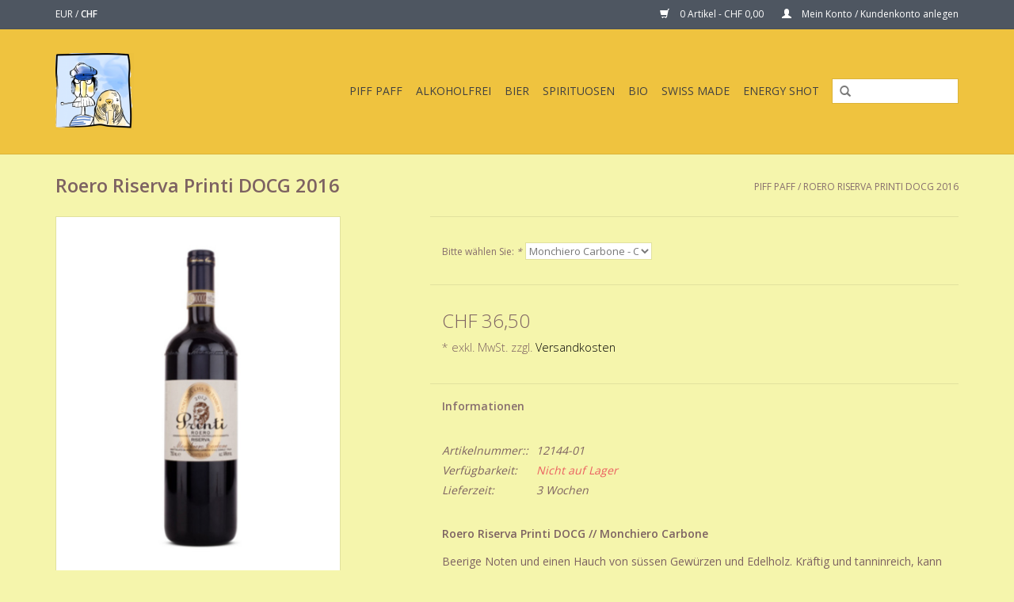

--- FILE ---
content_type: text/html;charset=utf-8
request_url: https://www.piffpaff.ch/roero-riserva-printi-docg-2016.html
body_size: 5410
content:
<!DOCTYPE html>
<html lang="de">
  <head>
    <meta charset="utf-8"/>
<!-- [START] 'blocks/head.rain' -->
<!--

  (c) 2008-2025 Lightspeed Netherlands B.V.
  http://www.lightspeedhq.com
  Generated: 31-12-2025 @ 21:23:39

-->
<link rel="canonical" href="https://www.piffpaff.ch/roero-riserva-printi-docg-2016.html"/>
<link rel="alternate" href="https://www.piffpaff.ch/index.rss" type="application/rss+xml" title="Neue Produkte"/>
<meta name="robots" content="noodp,noydir"/>
<meta name="google-site-verification" content="TIYwVgAOLtRkSEvf_vV5z-Uie_gMRljUMfaToDGX3zA"/>
<meta property="og:url" content="https://www.piffpaff.ch/roero-riserva-printi-docg-2016.html?source=facebook"/>
<meta property="og:site_name" content="Piff Paff - GetränkeAmt SG"/>
<meta property="og:title" content="Roero Riserva Printi DOCG 2016 bei Piff Paff - GetränkeAmt SG"/>
<meta property="og:description" content="Beerige Noten und einen Hauch von süssen Gewürzen und Edelholz. Kräftig und tanninreich, kann noch gelagert werden."/>
<meta property="og:image" content="https://cdn.webshopapp.com/shops/198404/files/322519624/roero-riserva-printi-docg-2016.jpg"/>
<!--[if lt IE 9]>
<script src="https://cdn.webshopapp.com/assets/html5shiv.js?2025-02-20"></script>
<![endif]-->
<!-- [END] 'blocks/head.rain' -->
    <title>Roero Riserva Printi DOCG 2016 bei Piff Paff - GetränkeAmt SG - Piff Paff - GetränkeAmt SG</title>
    <meta name="description" content="Beerige Noten und einen Hauch von süssen Gewürzen und Edelholz. Kräftig und tanninreich, kann noch gelagert werden." />
    <meta name="keywords" content="Roero Riserva Printi, Wein Piemont, online wein kaufen, rotwein kaufen" />
    <meta http-equiv="X-UA-Compatible" content="IE=edge,chrome=1">
    <meta name="viewport" content="width=device-width, initial-scale=1.0">
    <meta name="apple-mobile-web-app-capable" content="yes">
    <meta name="apple-mobile-web-app-status-bar-style" content="black">
    <meta property="fb:app_id" content="966242223397117"/>


    <link rel="shortcut icon" href="https://cdn.webshopapp.com/shops/198404/themes/18446/assets/favicon.ico?20250507200922" type="image/x-icon" />
    <link href='//fonts.googleapis.com/css?family=Open%20Sans:400,300,600' rel='stylesheet' type='text/css'>
    <link href='//fonts.googleapis.com/css?family=Open%20Sans:400,300,600' rel='stylesheet' type='text/css'>
    <link rel="shortcut icon" href="https://cdn.webshopapp.com/shops/198404/themes/18446/assets/favicon.ico?20250507200922" type="image/x-icon" /> 
    <link rel="stylesheet" href="https://cdn.webshopapp.com/shops/198404/themes/18446/assets/bootstrap.css?20250507200922" />
    <link rel="stylesheet" href="https://cdn.webshopapp.com/shops/198404/themes/18446/assets/style.css?20250507200922" />    
    <link rel="stylesheet" href="https://cdn.webshopapp.com/shops/198404/themes/18446/assets/settings.css?20250507200922" />  
    <link rel="stylesheet" href="https://cdn.webshopapp.com/assets/gui-2-0.css?2025-02-20" />
    <link rel="stylesheet" href="https://cdn.webshopapp.com/assets/gui-responsive-2-0.css?2025-02-20" />   
    <link rel="stylesheet" href="https://cdn.webshopapp.com/shops/198404/themes/18446/assets/custom.css?20250507200922" />
    <script src="https://cdn.webshopapp.com/assets/jquery-1-9-1.js?2025-02-20"></script>
    <script src="https://cdn.webshopapp.com/assets/jquery-ui-1-10-1.js?2025-02-20"></script>
   
    <script type="text/javascript" src="https://cdn.webshopapp.com/shops/198404/themes/18446/assets/global.js?20250507200922"></script>

    <script type="text/javascript" src="https://cdn.webshopapp.com/shops/198404/themes/18446/assets/jcarousel.js?20250507200922"></script>
    <script type="text/javascript" src="https://cdn.webshopapp.com/assets/gui.js?2025-02-20"></script>
    <script type="text/javascript" src="https://cdn.webshopapp.com/assets/gui-responsive-2-0.js?2025-02-20"></script>
        
    <!--[if lt IE 9]>
    <link rel="stylesheet" href="https://cdn.webshopapp.com/shops/198404/themes/18446/assets/style-ie.css?20250507200922" />
    <![endif]-->
  </head>
  <body>  
    <header>
      <div class="topnav">
        <div class="container">
                    <div class="left">
                                    <div class="currencies">
                            <a href="https://www.piffpaff.ch/session/currency/eur/"  title="eur">
                EUR
              </a>
               /                             <a href="https://www.piffpaff.ch/session/currency/chf/" class="active" title="chf">
                CHF
              </a>
                                        </div>
                      </div>
                    <div class="right">
            <a href="https://www.piffpaff.ch/cart/" title="Ihr Warenkorb" class="cart"> 
              <span class="glyphicon glyphicon-shopping-cart"></span>
              0 Artikel - CHF 0,00
            </a>
            <a href="https://www.piffpaff.ch/account/" title="Mein Konto" class="my-account">
              <span class="glyphicon glyphicon-user"></span>
                            Mein Konto / Kundenkonto anlegen
                          </a>
          </div>
        </div>
      </div>
      <div class="navigation container">
        <div class="align">
          <ul class="burger">
            <img src="https://cdn.webshopapp.com/shops/198404/themes/18446/assets/hamburger.png?20250507200922" width="32" height="32" alt="Menu">
          </ul>
          <div class="vertical logo">
            <a href="https://www.piffpaff.ch/" title="Piff Paff - GetränkeAmt SG">
              <img src="https://cdn.webshopapp.com/shops/198404/themes/18446/assets/logo.png?20231006081706" alt="Piff Paff - GetränkeAmt SG" />
            </a>
          </div>
          <nav class="nonbounce desktop vertical">
            <form action="https://www.piffpaff.ch/search/" method="get" id="formSearch">
              <input type="text" name="q" autocomplete="off"  value=""/>
              <span onclick="$('#formSearch').submit();" title="Suchen" class="glyphicon glyphicon-search"></span>
            </form>            
            <ul>
              <li class="item home ">
                <a class="itemLink" href="https://www.piffpaff.ch/">Piff Paff </a>
              </li>
                            <li class="item sub">
                <a class="itemLink" href="https://www.piffpaff.ch/alkoholfrei/" title="Alkoholfrei">Alkoholfrei</a>
                                <span class="glyphicon glyphicon-play"></span>
                <ul class="subnav">
                                    <li class="subitem">
                    <a class="subitemLink" href="https://www.piffpaff.ch/alkoholfrei/limonade/" title="Limonade">Limonade</a>
                                      </li>
                                    <li class="subitem">
                    <a class="subitemLink" href="https://www.piffpaff.ch/alkoholfrei/kola/" title="Kola">Kola</a>
                                      </li>
                                    <li class="subitem">
                    <a class="subitemLink" href="https://www.piffpaff.ch/alkoholfrei/eistee/" title="Eistee ">Eistee </a>
                                      </li>
                                    <li class="subitem">
                    <a class="subitemLink" href="https://www.piffpaff.ch/alkoholfrei/mate/" title="MATE ">MATE </a>
                                      </li>
                                    <li class="subitem">
                    <a class="subitemLink" href="https://www.piffpaff.ch/alkoholfrei/wasser/" title="Wasser">Wasser</a>
                                      </li>
                                  </ul>
                              </li>
                            <li class="item sub">
                <a class="itemLink" href="https://www.piffpaff.ch/bier/" title="Bier">Bier</a>
                                <span class="glyphicon glyphicon-play"></span>
                <ul class="subnav">
                                    <li class="subitem">
                    <a class="subitemLink" href="https://www.piffpaff.ch/bier/internationale-biere/" title="Internationale Biere">Internationale Biere</a>
                                        <ul class="subnav">
                                            <li class="subitem">
                        <a class="subitemLink" href="https://www.piffpaff.ch/bier/internationale-biere/deutschland/" title="Deutschland">Deutschland</a>
                      </li>
                                            <li class="subitem">
                        <a class="subitemLink" href="https://www.piffpaff.ch/bier/internationale-biere/spanien/" title="Spanien">Spanien</a>
                      </li>
                                            <li class="subitem">
                        <a class="subitemLink" href="https://www.piffpaff.ch/bier/internationale-biere/italien/" title="Italien">Italien</a>
                      </li>
                                            <li class="subitem">
                        <a class="subitemLink" href="https://www.piffpaff.ch/bier/internationale-biere/australien-neuseeland/" title="Australien &amp; Neuseeland">Australien &amp; Neuseeland</a>
                      </li>
                                            <li class="subitem">
                        <a class="subitemLink" href="https://www.piffpaff.ch/bier/internationale-biere/frankreich/" title="Frankreich">Frankreich</a>
                      </li>
                                            <li class="subitem">
                        <a class="subitemLink" href="https://www.piffpaff.ch/bier/internationale-biere/skandinavien/" title="Skandinavien ">Skandinavien </a>
                      </li>
                                            <li class="subitem">
                        <a class="subitemLink" href="https://www.piffpaff.ch/bier/internationale-biere/afrika/" title="Afrika">Afrika</a>
                      </li>
                                            <li class="subitem">
                        <a class="subitemLink" href="https://www.piffpaff.ch/bier/internationale-biere/mittel-suedamerika/" title="Mittel &amp; Südamerika">Mittel &amp; Südamerika</a>
                      </li>
                                            <li class="subitem">
                        <a class="subitemLink" href="https://www.piffpaff.ch/bier/internationale-biere/osteuropa/" title="Osteuropa">Osteuropa</a>
                      </li>
                                            <li class="subitem">
                        <a class="subitemLink" href="https://www.piffpaff.ch/bier/internationale-biere/usa-kanada/" title="USA &amp; Kanada">USA &amp; Kanada</a>
                      </li>
                                            <li class="subitem">
                        <a class="subitemLink" href="https://www.piffpaff.ch/bier/internationale-biere/belgien/" title="Belgien">Belgien</a>
                      </li>
                                            <li class="subitem">
                        <a class="subitemLink" href="https://www.piffpaff.ch/bier/internationale-biere/england-schottland/" title="England &amp; Schottland">England &amp; Schottland</a>
                      </li>
                                            <li class="subitem">
                        <a class="subitemLink" href="https://www.piffpaff.ch/bier/internationale-biere/irland/" title="Irland">Irland</a>
                      </li>
                                          </ul>
                                      </li>
                                    <li class="subitem">
                    <a class="subitemLink" href="https://www.piffpaff.ch/bier/biere-schweiz/" title="Biere Schweiz">Biere Schweiz</a>
                                      </li>
                                  </ul>
                              </li>
                            <li class="item">
                <a class="itemLink" href="https://www.piffpaff.ch/spirituosen/" title="Spirituosen">Spirituosen</a>
                              </li>
                            <li class="item">
                <a class="itemLink" href="https://www.piffpaff.ch/bio/" title="BIO">BIO</a>
                              </li>
                            <li class="item">
                <a class="itemLink" href="https://www.piffpaff.ch/swiss-made/" title="Swiss Made ">Swiss Made </a>
                              </li>
                            <li class="item">
                <a class="itemLink" href="https://www.piffpaff.ch/energy-shot/" title="Energy Shot">Energy Shot</a>
                              </li>
                                                      </ul>
            <span class="glyphicon glyphicon-remove"></span>  
          </nav>
        </div>
      </div>
    </header>
    
    <div class="wrapper">
      <div class="container content">
                <div itemscope itemtype="http://schema.org/Product">
  <div class="page-title row">
  <meta itemprop="description" content="Beerige Noten und einen Hauch von süssen Gewürzen und Edelholz. Kräftig und tanninreich, kann noch gelagert werden." />  <div class="col-sm-6 col-md-6">
    <h1 class="product-page" itemprop="name" content="Roero Riserva Printi DOCG 2016">       Roero Riserva Printi DOCG 2016 </h1> 
      </div>
  <div class="col-sm-6 col-md-6 breadcrumbs text-right">
    <a href="https://www.piffpaff.ch/" title="Piff Paff ">Piff Paff </a>
    
        / <a href="https://www.piffpaff.ch/roero-riserva-printi-docg-2016.html">Roero Riserva Printi DOCG 2016</a>
      </div>  
</div>
<div class="product-wrap row">
  <div class="product-img col-sm-4 col-md-4">
    <div class="zoombox">
      <div class="images"> 
        <meta itemprop="image" content="https://cdn.webshopapp.com/shops/198404/files/322519624/300x250x2/roero-riserva-printi-docg-2016.jpg" />       
                <a class="zoom first" data-image-id="322519624">             
                                  <img src="https://cdn.webshopapp.com/shops/198404/files/322519624/800x1024x2/roero-riserva-printi-docg-2016.jpg" alt="Roero Riserva Printi DOCG 2016">
                              </a> 
              </div>
      
      <div class="thumbs row">
                <div class="col-xs-3 col-sm-4 col-md-4">
          <a data-image-id="322519624">
                                        <img src="https://cdn.webshopapp.com/shops/198404/files/322519624/156x230x2/roero-riserva-printi-docg-2016.jpg" alt="Roero Riserva Printi DOCG 2016" title="Roero Riserva Printi DOCG 2016"/>
                                    </a>
        </div>
              </div>  
    </div>
  </div>
 
  <div itemprop="offers" itemscope itemtype="http://schema.org/Offer" class="product-info col-sm-8 col-md-7 col-md-offset-1"> 
	  
    	<meta itemprop="price" content="36.50" />
    	<meta itemprop="priceCurrency" content="CHF" />
	  
    <meta itemprop="itemCondition" itemtype="http://schema.org/OfferItemCondition" content="http://schema.org/NewCondition"/>
          <meta itemprop="availability" content="" />
          
    <form action="https://www.piffpaff.ch/cart/add/219840030/" id=
        "product_configure_form" method="post">
            <div class="product-option row">
        <div class="col-md-12">
          <input type="hidden" name="bundle_id" id="product_configure_bundle_id" value="">
<div class="product-configure">
  <div class="product-configure-variants"  aria-label="Select an option of the product. This will reload the page to show the new option." role="region">
    <label for="product_configure_variants">Bitte wählen Sie: <em aria-hidden="true">*</em></label>
    <select name="variant" id="product_configure_variants" onchange="document.getElementById('product_configure_form').action = 'https://www.piffpaff.ch/product/variants/108630434/'; document.getElementById('product_configure_form').submit();" aria-required="true">
      <option value="219840030" selected="selected">Monchiero Carbone - CHF 36,50</option>
    </select>
    <div class="product-configure-clear"></div>
  </div>
</div>

        </div>
      </div>
            <div class="product-price row">
        <div class="price-wrap col-xs-5 col-md-5"> 
                    <span class="price" style="line-height: 30px;">CHF 36,50
                    <br /><span style="font-size: 0.6em;">* exkl. MwSt. zzgl. <a href="https://www.piffpaff.ch/service/shipping-returns/"style="color: black;">Versandkosten</a></span> 
       
 
        </div>
        <div class="cart col-xs-7 col-md-7"> 
          <div class="cart">
                      </div>
        </div>
      </div>
    </form>   

    <div class="product-tabs row">
      <div class="tabs">
        <ul>
          <li class="active col-2 information"><a rel="info" href="#">Informationen</a></li>
                            </ul>
      </div>                    
      <div class="tabsPages">
        <div class="page info active">
          <table class="details">
                      <meta itemprop="mpn" content="12144-01" />                        <tr class="articlenumber">
              <td>Artikelnummer::</td>
              <td>12144-01</td>
            </tr>
                                     <tr class="availability">
              <td>Verfügbarkeit:</td>
              <td><span class="out-of-stock">Nicht auf Lager</span></td>
            </tr>
                                                <tr class="deliverytime">
              <td>Lieferzeit:</td>
              <td>3 Wochen</td>
            </tr>
                        
          </table>
         
          
                    <div class="clearfix"></div>
          
          <p><strong>Roero Riserva Printi DOCG // Monchiero Carbone</strong></p>
<p>Beerige Noten und einen Hauch von süssen Gewürzen und Edelholz. Kräftig und tanninreich, kann noch gelagert werden. Zum Lesen und Nachdenken und als intensiver Begleiter zu Festessen.</p>
<p>Herkunft: Piemont<br />Traube: 100% Nebbiolo<br />Volumenprozent: 13.5%<br />Ausbau: Barrique</p>
          
                    
        </div>
        
        <div class="page reviews">
                              
          <div class="bottom">
            <div class="right">
              <a href="https://www.piffpaff.ch/account/review/108630434/">Ihre Bewertung hinzufügen</a>
            </div>
            <span>0</span> Sterne, basierend auf <span>0</span> Bewertungen
          </div>          
        </div>
      </div>
    </div>
  </div>
</div>
<div class="product-actions row">
  <div class="social-media col-xs-12 col-md-4">
    <div class="sharethis-inline-share-buttons"></div>
  </div>
  <div class="col-md-7 col-md-offset-1 ">
    <div class="tags-actions row">
      <div class="tags col-md-4">
                      </div>
      <div class="actions col-md-8 text-right">
        <a href="https://www.piffpaff.ch/account/wishlistAdd/108630434/?variant_id=219840030" title="Zur Wunschliste hinzufügen">Zur Wunschliste hinzufügen</a> / 
        <a href="https://www.piffpaff.ch/compare/add/219840030/" title="Zum Vergleich hinzufügen">
          Zum Vergleich hinzufügen
        </a> / 
                <a href="#" onclick="window.print(); return false;" title="Drucken">
          Drucken
        </a>
      </div>      
    </div>
  </div>    
</div>

   
  
</div>

<div class=" row">
  <div class="col-md-12">
    <small class="shipping-cost">
      zzgl. <a href="https://www.piffpaff.ch/service/shipping-returns/" target="_blank">Versandkosten</a>
    </small>
  </div>
</div>

<script src="https://cdn.webshopapp.com/shops/198404/themes/18446/assets/jquery-zoom-min.js?20250507200922" type="text/javascript"></script>
<script type="text/javascript">
function updateQuantity(way){
    var quantity = parseInt($('.cart input').val());

    if (way == 'up'){
        if (quantity < 10000){
            quantity++;
        } else {
            quantity = 10000;
        }
    } else {
        if (quantity > 1){
            quantity--;
        } else {
            quantity = 1;
        }
    }

    $('.cart input').val(quantity);
}
</script>      </div>
      
      <footer>
        <hr class="full-width" />
        <div class="container">
          <div class="social row">
                        <div class="newsletter col-xs-12 col-sm-7 col-md-7">
              <span class="title">Melden Sie sich für unseren Newsletter an:</span>
              <form id="formNewsletter" action="https://www.piffpaff.ch/account/newsletter/" method="post">
                <input type="hidden" name="key" value="a4999329726ea62a18dc159369bad121" />
                <input type="text" name="email" id="formNewsletterEmail" value="" placeholder="E-Mail"/>
                <a class="btn glyphicon glyphicon-send" href="#" onclick="$('#formNewsletter').submit(); return false;" title="Abonnieren" style="padding: 0px 10px;"><span>Abonnieren</span></a>
              </form>
            </div>
                            <div class="social-media col-xs-12 col-md-12  col-sm-5 col-md-5 text-right">
              <a href="https://www.facebook.com/piffpaff.ch/" class="social-icon facebook" target="_blank"></a>                                                                                    <a href="https://www.instagram.com/piffpaffgetraenkeamtsg/" class="social-icon instagram" target="_blank" title="Instagram Piff Paff - GetränkeAmt SG"></a>              
            </div>
                      </div>
          <hr class="full-width" />
          <div class="links row">
            <div class="col-xs-12 col-sm-3 col-md-3">
                <label class="collapse" for="_1">
                  <strong>BUBBLES</strong>
                  <span class="glyphicon glyphicon-chevron-down hidden-sm hidden-md hidden-lg"></span></label>
                    <input class="collapse_input hidden-md hidden-lg hidden-sm" id="_1" type="checkbox">
                    <div class="list">
  
                  <ul class="no-underline no-list-style">
                                                <li><a href="https://www.piffpaff.ch/service/about/" title="Impressum" >Impressum</a>
                        </li>
                                                <li><a href="https://www.piffpaff.ch/service/general-terms-conditions/" title="AGB" >AGB</a>
                        </li>
                                                <li><a href="https://www.piffpaff.ch/service/disclaimer/" title="Haftungsausschluss" >Haftungsausschluss</a>
                        </li>
                                                <li><a href="https://www.piffpaff.ch/service/privacy-policy/" title="Datenschutzerklärung" >Datenschutzerklärung</a>
                        </li>
                                                <li><a href="https://www.piffpaff.ch/service/payment-methods/" title="Zahlungsarten" >Zahlungsarten</a>
                        </li>
                                                <li><a href="https://www.piffpaff.ch/service/shipping-returns/" title="Lieferkosten " >Lieferkosten </a>
                        </li>
                                                <li><a href="https://www.piffpaff.ch/service/" title="Kontakt" >Kontakt</a>
                        </li>
                                            </ul>
                  </div> 
             
            </div>     
       
            
            <div class="col-xs-12 col-sm-3 col-md-3">
          <label class="collapse" for="_2">
                  <strong>FLÜSSIGES</strong>
                  <span class="glyphicon glyphicon-chevron-down hidden-sm hidden-md hidden-lg"></span></label>
                    <input class="collapse_input hidden-md hidden-lg hidden-sm" id="_2" type="checkbox">
                    <div class="list">
              <ul>
                <li><a href="https://www.piffpaff.ch/collection/" title="Alle Produkte">Alle Produkte</a></li>
                <li><a href="https://www.piffpaff.ch/collection/?sort=newest" title="Neue Produkte">Neue Produkte</a></li>
                <li><a href="https://www.piffpaff.ch/collection/offers/" title="Angebote">Angebote</a></li>
                                                <li><a href="https://www.piffpaff.ch/index.rss" title="RSS feed">RSS feed</a></li>
              </ul>
            </div>
            </div>
            
            <div class="col-xs-12 col-sm-3 col-md-3">
              <label class="collapse" for="_3">
                  <strong>
                                Mein Konto
                              </strong>
                  <span class="glyphicon glyphicon-chevron-down hidden-sm hidden-md hidden-lg"></span></label>
                    <input class="collapse_input hidden-md hidden-lg hidden-sm" id="_3" type="checkbox">
                    <div class="list">
            
           
              <ul>
                                <li><a href="https://www.piffpaff.ch/account/" title="Kundenkonto anlegen">Kundenkonto anlegen</a></li>
                                <li><a href="https://www.piffpaff.ch/account/orders/" title="Meine Bestellungen">Meine Bestellungen</a></li>
                                <li><a href="https://www.piffpaff.ch/account/tickets/" title="Meine Nachrichten (Tickets)">Meine Nachrichten (Tickets)</a></li>
                                <li><a href="https://www.piffpaff.ch/account/wishlist/" title="Mein Wunschzettel">Mein Wunschzettel</a></li>
                              </ul>
            </div>
            </div>
            <div class="col-xs-12 col-sm-3 col-md-3">
                 <label class="collapse" for="_4">
                  <strong>Piff Paff - GetränkeAmt St.Gallen </strong>
                  <span class="glyphicon glyphicon-chevron-down hidden-sm hidden-md hidden-lg"></span></label>
                    <input class="collapse_input hidden-md hidden-lg hidden-sm" id="_4" type="checkbox">
                    <div class="list">
              
              
              
              <span class="contact-description">Partner der INNOVATIVEN Gastronomie </span>                            <div class="contact">
                <span class="glyphicon glyphicon-earphone"></span>
                076 - 463 27 01
              </div>
                                          <div class="contact">
                <span class="glyphicon glyphicon-envelope"></span>
                <a href="/cdn-cgi/l/email-protection#42292d2c3623293602322b2424322324246c212a" title="Email"><span class="__cf_email__" data-cfemail="f59e9a9b81949e81b5859c939385949393db969d">[email&#160;protected]</span></a>
              </div>
                            </div>
              
                                                      </div>
          </div>
          <hr class="full-width" />
        </div>
        <div class="copyright-payment">
          <div class="container">
            <div class="row">
              <div class="copyright col-md-6">
                © Copyright 2025 Piff Paff - GetränkeAmt SG 
                                - Powered by
                                <a href="https://www.lightspeedhq.de/" title="Lightspeed" target="_blank">Lightspeed</a>
                                                              </div>
              <div class="payments col-md-6 text-right">
                                <a href="https://www.piffpaff.ch/service/payment-methods/" title="Zahlungsarten">
                  <img src="https://cdn.webshopapp.com/assets/icon-payment-banktransfer.png?2025-02-20" alt="Bank transfer" />
                </a>
                                <a href="https://www.piffpaff.ch/service/payment-methods/" title="Zahlungsarten">
                  <img src="https://cdn.webshopapp.com/assets/icon-payment-paypalcp.png?2025-02-20" alt="PayPal" />
                </a>
                                <a href="https://www.piffpaff.ch/service/payment-methods/" title="Zahlungsarten">
                  <img src="https://cdn.webshopapp.com/assets/icon-payment-debitcredit.png?2025-02-20" alt="Debit or Credit Card" />
                </a>
                              </div>
            </div>
          </div>
        </div>
      </footer>
    </div>
    <!-- [START] 'blocks/body.rain' -->
<script data-cfasync="false" src="/cdn-cgi/scripts/5c5dd728/cloudflare-static/email-decode.min.js"></script><script>
(function () {
  var s = document.createElement('script');
  s.type = 'text/javascript';
  s.async = true;
  s.src = 'https://www.piffpaff.ch/services/stats/pageview.js?product=108630434&hash=177f';
  ( document.getElementsByTagName('head')[0] || document.getElementsByTagName('body')[0] ).appendChild(s);
})();
</script>
<!-- [END] 'blocks/body.rain' -->
  </body>

</html>

--- FILE ---
content_type: text/css; charset=UTF-8
request_url: https://cdn.webshopapp.com/shops/198404/themes/18446/assets/settings.css?20250507200922
body_size: 1176
content:
/* General
================================================== */
body {
  font-family: "Open Sans", Helvetica, sans-serif;
  background: #f5f5ac url('background_image.png?20231006082103') repeat-y scroll top right;
}
h1, h2, h3, h4, h5, h6, .gui-page-title {
  font-family: "Open Sans", Helvetica, sans-serif;
}

/* Colors
================================================== */
/* Highlight color */
a, 
a:visited,
a:hover, 
a:focus,
nav.desktop .item.active .itemLink,
nav .glyphicon-remove,
.sidebar .item .itemLink.active, 
.sidebar .item .itemLink.active:hover,
.sidebar .item .subitemLink.active, 
.sidebar .item .subitemLink.active:hover,
footer .social-media .symbol:hover,
.products .product .image-wrap .cart,
.sidebar .item .active, 
.sidebar .item .active:hover,
.slider-prev:hover span, .slider-next:hover span,
.hightlight-color {
  color: #a47c2c;
}

.hightlight-color {
  color: #a47c2c !important;
}

/* Highlight border-color */
input[type="text"]:focus,
input[type="password"]:focus,
input[type="email"]:focus,
textarea:focus,
.products .product .image-wrap .cart,
.slider-pagination a,
.border-highlight-color {
  border-color: #a47c2c;
}

/* Highlight background-color */
a.btn,
button,
input[type="submit"],
input[type="reset"],
input[type="button"],
.navigation .burger.open li,
.slider-pagination a.active,
.background-highlight-color {
  background-color: #a47c2c;
}

/* Button color */
a.btn, 
a.btn span {
  color: #ffffff;
}

/* Footer background color */
.background-footer-color {
  background-color: #efc33f;
}

/* Body background-color
================================================== */
body,
.slider-pagination a {
  background-color:#f5f5ac;
}
/* Ligtgrey background-color */
.products .product .info,
#collection-filter-price .ui-slider-handle {
  background-color: #f5f5b1;
}
.slider img, 
.products .product .image-wrap img, 
.categories .category img, 
.zoombox .images a img, .zoombox .thumbs a img {
  background-color: #ededa6;
}

/* Lightborder */
.sort,
.sidebar .item,
.pager ul li a,
.product-info .product-option,
.product-info .product-price,
.product-tabs,
.tabs ul li a,
.product-actions,
hr,
input[type="text"],
input[type="password"],
input[type="email"],
textarea,
select,
.headline .slider,
.brands .slider li,
.hallmarks .slider li,
.categories .category,
.products .product .image-wrap img,
.products .product .info,
#collection-filter-price,
#collection-filter-price .ui-slider-range,
#collection-filter-price .ui-slider-handle,
.pager ul,
.zoombox .images,
.zoombox .thumbs a,
.product-info .product-price .cart .change,
.tabsPages .page.reviews .review {
  border-color: #e1e19e;
}

/* Body color
================================================== */
/* general color */
body,
.products .product .info .title,
.product-info .product-price .cart .change a {
  color: #7d6262;
}

/* lighter color */
small,
.breadcrumbs, .breadcrumbs a,
.products .product .info .old-price,
.sidebar,
.sidebar .item .itemLink, 
.sidebar .item .subitemLink,
.pager,
.pager ul li a,
.product-info .product-price .old-price,
.product-actions .tags-actions,
.product-actions .tags-actions .actions a,
.tabs ul li a,
label,
legend,
label span,
.tabsPages .page.reviews .bottom,
.product-actions .tags-actions {
  color: #876e6e;
}

/* darker color */
.breadcrumbs a:hover,
.sidebar .item .itemLink:hover, .sidebar .item .subitemLink:hover,
.pager ul li a:hover,
.product-actions .tags-actions .actions a:hover,
.product-info .product-price .cart .change a:hover {
  color: #735a5a;
}

/* Element color
================================================== */
/* header */
header,
header a,
nav.desktop ul a, nav.desktop ul a:visited,
nav.desktop .item .itemLink,
nav.desktop .subnav .subitem .subitemLink:hover {
  color: #414141;
}
.navigation .burger li {
  background-color: #414141;
}
header,
.navigation {
    background-color: #efc33f;
}
header,
header input[type="text"],
nav.desktop .subnav .subitem,
nav.desktop .item.hover .itemLink,
nav.desktop .subnav {
  border-color: #dbb339;
}

/* blog header fix 02/03/17 */
.gui-blog-article header { background: none; }

nav.desktop .item.sub.hover .itemLink,
nav.desktop .item.hover .itemLink,
nav.desktop .subnav .subitem {
  background-color: #f0c74c;
}
nav.desktop .subnav .subitem .subitemLink:hover {
  background-color: #e7bd3d;
}  

/* Topbar */
.topnav {
  background-color: #4e5661;
}
.topnav, 
.topnav a {
  color: #ffffff;
}
.topnav {
  border-color: #484f5a;
}

/* footer */
footer,
.slider-prev,
.slider-next,
.categories .category span,
.products .product .image-wrap .new {
  background-color: #efc33f;
}
.categories .category span.title {
  box-shadow: -4px 0 0 0 #efc33f, 4px 0 0 0 #efc33f;
}
.categories .category span,
nav .glyphicon-play,
.products .product .image-wrap .description,
footer,
footer a, 
footer .links a,
.slider-prev span,
.slider-next span,
.copyright-payment .copyright,
.copyright-payment .copyright a,
.products .product .image-wrap .new {
  color:#4e5661;
}

/* copyright */
.copyright-payment {
  background-color: #deb53a;
}

/* element color */ 
.product-info .product-price .cart .change, 
#collection-filter-price .ui-slider-range,
.pager ul li.active a {
  background-color: #f25f59;
}

@media (max-width: 767px) {
  nav .item .itemLink, 
  nav .subitem .subitemLink,
  #formSearch,
  header input[type="text"] {
    color:#4e5661;
    border-color: #dbb339;
  }
  nav,
  nav .item.view-subnav {
    background-color: #efc33f;
    }
    
  .gui-blog-nav {
    background-color: #f5f5ac;
  }
  .wrapper {
    background-color:#f5f5ac; 
  } 
  .navigation .logo, .navigation .burger {
    background-color: #efc33f;
    border-color: #dbb339; 
  }
  
}

--- FILE ---
content_type: text/javascript;charset=utf-8
request_url: https://www.piffpaff.ch/services/stats/pageview.js?product=108630434&hash=177f
body_size: -413
content:
// SEOshop 31-12-2025 21:23:41